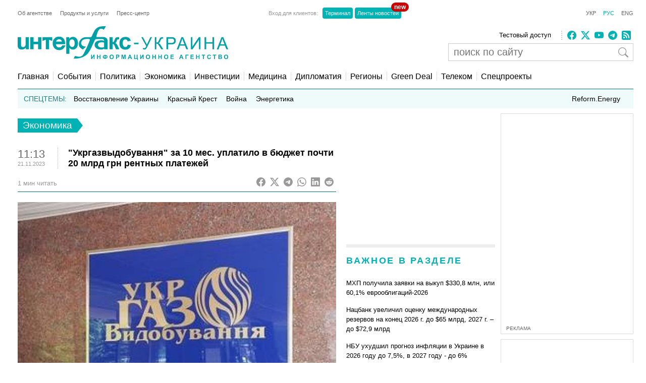

--- FILE ---
content_type: text/html; charset=utf-8
request_url: https://www.google.com/recaptcha/api2/aframe
body_size: 265
content:
<!DOCTYPE HTML><html><head><meta http-equiv="content-type" content="text/html; charset=UTF-8"></head><body><script nonce="MYjCpzUuE6rVnZpcpMBNlQ">/** Anti-fraud and anti-abuse applications only. See google.com/recaptcha */ try{var clients={'sodar':'https://pagead2.googlesyndication.com/pagead/sodar?'};window.addEventListener("message",function(a){try{if(a.source===window.parent){var b=JSON.parse(a.data);var c=clients[b['id']];if(c){var d=document.createElement('img');d.src=c+b['params']+'&rc='+(localStorage.getItem("rc::a")?sessionStorage.getItem("rc::b"):"");window.document.body.appendChild(d);sessionStorage.setItem("rc::e",parseInt(sessionStorage.getItem("rc::e")||0)+1);localStorage.setItem("rc::h",'1769776907113');}}}catch(b){}});window.parent.postMessage("_grecaptcha_ready", "*");}catch(b){}</script></body></html>

--- FILE ---
content_type: application/x-javascript; charset=utf-8
request_url: https://servicer.idealmedia.io/688608/1?cmpreason=wvz&sessionId=697ca70b-02cfe&sessionPage=1&sessionNumberWeek=1&sessionNumber=1&scale_metric_1=64.00&scale_metric_2=256.00&scale_metric_3=100.00&cbuster=1769776908157128604821&pvid=e6d7a5a8-b093-481d-9449-3e8ad13d5840&implVersion=17&lct=1763554860&mp4=1&ap=1&consentStrLen=0&wlid=f97ddc34-84b6-4800-b178-5b1fd2859af7&uniqId=03a3a&niet=4g&nisd=false&jsp=head&evt=%5B%7B%22event%22%3A1%2C%22methods%22%3A%5B1%2C2%5D%7D%2C%7B%22event%22%3A2%2C%22methods%22%3A%5B1%2C2%5D%7D%5D&pv=5&jsv=es6&dpr=1&hashCommit=cbd500eb&apt=2023-11-21T11%3A13%3A55%2B02%3A00&tfre=3781&w=240&h=548&tli=1&sz=240x132&szp=1,2,3,4&szl=1;2;3;4&cxurl=https%3A%2F%2Finterfax.com.ua%2Fnews%2Feconomic%2F949038.html&ref=&lu=https%3A%2F%2Finterfax.com.ua%2Fnews%2Feconomic%2F949038.html
body_size: 1927
content:
var _mgq=_mgq||[];
_mgq.push(["IdealmediaLoadGoods688608_03a3a",[
["krapka.media","11957610","1","Куди зникла харківська соратниця Януковича Інна Богословська","Після провалу на президентських виборах у 2019 році харківська політикиня Інна Богословська фактично зникла з медійного простору","0","","","","wb7Sl0GNoiAzizr_FYBNRsr7J3MoqA2_WAQCaDUi4SCiJLT7g0NGfUWcvEBk1fE-JP9NESf5a0MfIieRFDqB_KZYqVzCSd5s-3-NMY7DW0VSe8aY4APsNiNa78ZahipY",{"i":"https://s-img.idealmedia.io/n/11957610/90x90/264x0x891x891/aHR0cDovL2ltZ2hvc3RzLmNvbS90LzIwMjYtMDEvNTUyMDAxLzRjMDZiMzg1NWRhYjM3NjU1OWVmOGMxYzAzZjMwYzU3LmpwZw.webp?v=1769776908-Pdc9KE-O1aMwt6yFhWEEkzFCWOdGV3k53TAkxL9Jn64","l":"https://clck.idealmedia.io/pnews/11957610/i/3160/pp/1/1?h=wb7Sl0GNoiAzizr_FYBNRsr7J3MoqA2_WAQCaDUi4SCiJLT7g0NGfUWcvEBk1fE-JP9NESf5a0MfIieRFDqB_KZYqVzCSd5s-3-NMY7DW0VSe8aY4APsNiNa78ZahipY&utm_campaign=interfax.com.ua&utm_source=interfax.com.ua&utm_medium=referral&rid=0af6fb7e-fdd9-11f0-972d-d404e6f97680&tt=Direct&att=3&afrd=296&iv=17&ct=1&gdprApplies=0&muid=q0uMJzWJarF4&st=-300&mp4=1&h2=RGCnD2pppFaSHdacZpvmnoTb7XFiyzmF87A5iRFByjtRGCPw-Jj4BtYdULfjGweqJaGSQGEi6nxpFvL8b2o0UA**","adc":[],"sdl":0,"dl":"","category":"Общество Украины","dbbr":1,"bbrt":0,"type":"e","media-type":"static","clicktrackers":[],"cta":"Читати далі","cdt":"","tri":"0af70fe9-fdd9-11f0-972d-d404e6f97680","crid":"11957610"}],
["tsn.ua","11978582","1","Україну накриє нова хвиля холоду: метеорологиня назвала дати","У деяких регіонах очікується до 20 градусів морозу.","0","","","","wb7Sl0GNoiAzizr_FYBNRkWBLNGsxN_eSP3BY-JgjhLWKU2otZZoaxz3_HKTozMhJP9NESf5a0MfIieRFDqB_KZYqVzCSd5s-3-NMY7DW0XisOX7D6br-RDbCx9gsujt",{"i":"https://s-img.idealmedia.io/n/11978582/90x90/285x0x630x630/aHR0cDovL2ltZ2hvc3RzLmNvbS90LzUwOTE1My9hMWU2ZGU3ZDg2YWY4NjY5MGIwZDA1NmVmMjc3Mzk2ZC5qcGVn.webp?v=1769776908-L2jjw4wI4eYTQofkA70DDz7djuSlEGHZub5GnYT7GuM","l":"https://clck.idealmedia.io/pnews/11978582/i/3160/pp/2/1?h=wb7Sl0GNoiAzizr_FYBNRkWBLNGsxN_eSP3BY-JgjhLWKU2otZZoaxz3_HKTozMhJP9NESf5a0MfIieRFDqB_KZYqVzCSd5s-3-NMY7DW0XisOX7D6br-RDbCx9gsujt&utm_campaign=interfax.com.ua&utm_source=interfax.com.ua&utm_medium=referral&rid=0af6fb7e-fdd9-11f0-972d-d404e6f97680&tt=Direct&att=3&afrd=296&iv=17&ct=1&gdprApplies=0&muid=q0uMJzWJarF4&st=-300&mp4=1&h2=RGCnD2pppFaSHdacZpvmnoTb7XFiyzmF87A5iRFByjtRGCPw-Jj4BtYdULfjGweqJaGSQGEi6nxpFvL8b2o0UA**","adc":[],"sdl":0,"dl":"","category":"Общество Украины","dbbr":0,"bbrt":0,"type":"e","media-type":"static","clicktrackers":[],"cta":"Читати далі","cdt":"","tri":"0af70ff0-fdd9-11f0-972d-d404e6f97680","crid":"11978582"}],
["znaj.ua","11970387","1","Стануть другим сортом: що готують ухилянтам після війни","Ветеран пояснив майбутнє чоловіків, які не пішли воювати","0","","","","wb7Sl0GNoiAzizr_FYBNRvDvw3BPsJyGZw4qrU2zkeM176jw8MIvtlBKJsljt6SrJP9NESf5a0MfIieRFDqB_KZYqVzCSd5s-3-NMY7DW0UsiDoRx0t6Hav71LtKPtnf",{"i":"https://s-img.idealmedia.io/n/11970387/90x90/207x0x825x825/aHR0cDovL2ltZ2hvc3RzLmNvbS90LzIwMjYtMDEvNDI2NjEyLzEyZDQwMTBhYTc2NDQ4NzM5ZDg4ZWE5NzViZDM2NzI3LnBuZw.webp?v=1769776908-BHz8lCMT4lh1Ixl_kqq1bq0w51MAV5Vp8p0V7KpHNRo","l":"https://clck.idealmedia.io/pnews/11970387/i/3160/pp/3/1?h=wb7Sl0GNoiAzizr_FYBNRvDvw3BPsJyGZw4qrU2zkeM176jw8MIvtlBKJsljt6SrJP9NESf5a0MfIieRFDqB_KZYqVzCSd5s-3-NMY7DW0UsiDoRx0t6Hav71LtKPtnf&utm_campaign=interfax.com.ua&utm_source=interfax.com.ua&utm_medium=referral&rid=0af6fb7e-fdd9-11f0-972d-d404e6f97680&tt=Direct&att=3&afrd=296&iv=17&ct=1&gdprApplies=0&muid=q0uMJzWJarF4&st=-300&mp4=1&h2=RGCnD2pppFaSHdacZpvmnoTb7XFiyzmF87A5iRFByjtRGCPw-Jj4BtYdULfjGweqJaGSQGEi6nxpFvL8b2o0UA**","adc":[],"sdl":0,"dl":"","category":"Общество Украины","dbbr":0,"bbrt":0,"type":"e","media-type":"static","clicktrackers":[],"cta":"Читати далі","cdt":"","tri":"0af70ff5-fdd9-11f0-972d-d404e6f97680","crid":"11970387"}],
["prozoro.net.ua","11924853","1","Струнка красуня! Погляньте, як виглядає дружина Сирського (фото)","Життя близьких людей перших осіб держави часто залишається поза увагою камери, проте постать дружини очільника ЗСУ викликає неабиякий інтерес у суспільстві","0","","","","wb7Sl0GNoiAzizr_FYBNRkmOCalpNFvqTWpGWGs0B75q1kA9p-Zvt84_P5_MPN24JP9NESf5a0MfIieRFDqB_KZYqVzCSd5s-3-NMY7DW0Ul7WPcBXmQ9W1k-pld_KyQ",{"i":"https://s-img.idealmedia.io/n/11924853/90x90/137x0x1070x1070/aHR0cDovL2ltZ2hvc3RzLmNvbS90LzIwMjUtMTIvNTUyMDAxLzM5NWQzOGQzMDM2ZTJmMzQ5ZDdjOTg1N2UwYmI2MDliLmpwZWc.webp?v=1769776908-rqywiVRuzvKDdPhcWQ5fhohE9TYCH62iTq9W3Hjipv4","l":"https://clck.idealmedia.io/pnews/11924853/i/3160/pp/4/1?h=wb7Sl0GNoiAzizr_FYBNRkmOCalpNFvqTWpGWGs0B75q1kA9p-Zvt84_P5_MPN24JP9NESf5a0MfIieRFDqB_KZYqVzCSd5s-3-NMY7DW0Ul7WPcBXmQ9W1k-pld_KyQ&utm_campaign=interfax.com.ua&utm_source=interfax.com.ua&utm_medium=referral&rid=0af6fb7e-fdd9-11f0-972d-d404e6f97680&tt=Direct&att=3&afrd=296&iv=17&ct=1&gdprApplies=0&muid=q0uMJzWJarF4&st=-300&mp4=1&h2=RGCnD2pppFaSHdacZpvmnoTb7XFiyzmF87A5iRFByjtRGCPw-Jj4BtYdULfjGweqJaGSQGEi6nxpFvL8b2o0UA**","adc":[],"sdl":0,"dl":"","category":"Общество Украины","dbbr":1,"bbrt":0,"type":"e","media-type":"static","clicktrackers":[],"cta":"Читати далі","cdt":"","tri":"0af70ffa-fdd9-11f0-972d-d404e6f97680","crid":"11924853"}],],
{"awc":{},"dt":"desktop","ts":"","tt":"Direct","isBot":1,"h2":"RGCnD2pppFaSHdacZpvmnoTb7XFiyzmF87A5iRFByjtRGCPw-Jj4BtYdULfjGweqJaGSQGEi6nxpFvL8b2o0UA**","ats":0,"rid":"0af6fb7e-fdd9-11f0-972d-d404e6f97680","pvid":"e6d7a5a8-b093-481d-9449-3e8ad13d5840","iv":17,"brid":32,"muidn":"q0uMJzWJarF4","dnt":2,"cv":2,"afrd":296,"consent":true,"adv_src_id":14670}]);
_mgqp();


--- FILE ---
content_type: application/x-javascript; charset=utf-8
request_url: https://servicer.idealmedia.io/685179/1?nocmp=1&sessionId=697ca70b-02cfe&sessionPage=1&sessionNumberWeek=1&sessionNumber=1&scale_metric_1=64.00&scale_metric_2=256.00&scale_metric_3=100.00&cbuster=1769776908151369106588&pvid=e6d7a5a8-b093-481d-9449-3e8ad13d5840&implVersion=17&lct=1763554860&mp4=1&ap=1&consentStrLen=0&wlid=41a7b56d-3bb8-4eba-a3ff-da440798ba74&uniqId=058f0&niet=4g&nisd=false&jsp=head&evt=%5B%7B%22event%22%3A1%2C%22methods%22%3A%5B1%2C2%5D%7D%2C%7B%22event%22%3A2%2C%22methods%22%3A%5B1%2C2%5D%7D%5D&pv=5&jsv=es6&dpr=1&hashCommit=cbd500eb&apt=2023-11-21T11%3A13%3A55%2B02%3A00&tfre=3761&w=300&h=270&tl=150&tlp=1,2&sz=299x116&szp=1,2&szl=1;2&cxurl=https%3A%2F%2Finterfax.com.ua%2Fnews%2Feconomic%2F949038.html&ref=&lu=https%3A%2F%2Finterfax.com.ua%2Fnews%2Feconomic%2F949038.html
body_size: 1313
content:
var _mgq=_mgq||[];
_mgq.push(["IdealmediaLoadGoods685179_058f0",[
["unian.net","11978954","1","Метеорологиня попередила українців, якою буде погода у лютому","За деякими розрахунками, середньомісячна температура в лютому буде...","0","","","","wb7Sl0GNoiAzizr_FYBNRq_xC7k6mY9tEM3wTQ3C5NJ_IflNQAcCFUhNU-7RqfNCJP9NESf5a0MfIieRFDqB_KZYqVzCSd5s-3-NMY7DW0WOom_D8WVr6IbSd3beWPIT",{"i":"https://s-img.idealmedia.io/n/11978954/120x120/279x0x701x701/aHR0cDovL2ltZ2hvc3RzLmNvbS90LzIwMjYtMDEvNDI3MDI0L2M1MTAyMzcyNGEyMWM1NmM0MTgwOGYxNDc4ZTZmM2I1LmpwZWc.webp?v=1769776908-fI2Pk75pheA6-JRVz27hIkIGqOwu__2VsPTAll29JEU","l":"https://clck.idealmedia.io/pnews/11978954/i/2906/pp/1/1?h=wb7Sl0GNoiAzizr_FYBNRq_xC7k6mY9tEM3wTQ3C5NJ_IflNQAcCFUhNU-7RqfNCJP9NESf5a0MfIieRFDqB_KZYqVzCSd5s-3-NMY7DW0WOom_D8WVr6IbSd3beWPIT&utm_campaign=interfax.com.ua&utm_source=interfax.com.ua&utm_medium=referral&rid=0af4214b-fdd9-11f0-972d-d404e6f97680&tt=Direct&att=3&afrd=296&iv=17&ct=1&gdprApplies=0&muid=q0uMFuT9pVF4&st=-300&mp4=1&h2=RGCnD2pppFaSHdacZpvmnoTb7XFiyzmF87A5iRFByjtkApNTXTADCUxIDol3FKO5_5gowLa8haMRwNFoxyVg8A**","adc":[],"sdl":0,"dl":"","category":"Общество Украины","dbbr":0,"bbrt":0,"type":"e","media-type":"static","clicktrackers":[],"cta":"Читати далі","cdt":"","tri":"0af43362-fdd9-11f0-972d-d404e6f97680","crid":"11978954"}],
["24tv.ua","11983965","1","Не Київ і не Харків: це місто тричі ставало столицею України","В Україні є місто, яке неодноразово опинялося в центрі державних подій у найскладніші моменти. Йдеться про Вінницю, яка тричі виконувала роль столиці в критичні часи. Повний текст новини","0","","","","wb7Sl0GNoiAzizr_FYBNRhr0MagN-3HbJPswQsAlQ9S_EN4Y-0dyPggEjNdsQnVkJP9NESf5a0MfIieRFDqB_KZYqVzCSd5s-3-NMY7DW0XSIck5NzVeKZzt0G-mPkBD",{"i":"https://s-img.idealmedia.io/n/11983965/120x120/108x0x424x424/aHR0cDovL2ltZ2hvc3RzLmNvbS90LzQyNDE3MS85YTczMDQ3Yzc5OGU3YzFkMDlmNzZhODM4YTAyMjYwMC5qcGVn.webp?v=1769776908-DE2SdSBr9aRmKbjCYvneQhzw00XpoaG5lTRRvF5IOyY","l":"https://clck.idealmedia.io/pnews/11983965/i/2906/pp/2/1?h=wb7Sl0GNoiAzizr_FYBNRhr0MagN-3HbJPswQsAlQ9S_EN4Y-0dyPggEjNdsQnVkJP9NESf5a0MfIieRFDqB_KZYqVzCSd5s-3-NMY7DW0XSIck5NzVeKZzt0G-mPkBD&utm_campaign=interfax.com.ua&utm_source=interfax.com.ua&utm_medium=referral&rid=0af4214b-fdd9-11f0-972d-d404e6f97680&tt=Direct&att=3&afrd=296&iv=17&ct=1&gdprApplies=0&muid=q0uMFuT9pVF4&st=-300&mp4=1&h2=RGCnD2pppFaSHdacZpvmnoTb7XFiyzmF87A5iRFByjtkApNTXTADCUxIDol3FKO5_5gowLa8haMRwNFoxyVg8A**","adc":[],"sdl":0,"dl":"","category":"Общество Украины","dbbr":0,"bbrt":0,"type":"e","media-type":"static","clicktrackers":[],"cta":"Читати далі","cdt":"","tri":"0af43369-fdd9-11f0-972d-d404e6f97680","crid":"11983965"}],],
{"awc":{},"dt":"desktop","ts":"","tt":"Direct","isBot":1,"h2":"RGCnD2pppFaSHdacZpvmnoTb7XFiyzmF87A5iRFByjtkApNTXTADCUxIDol3FKO5_5gowLa8haMRwNFoxyVg8A**","ats":0,"rid":"0af4214b-fdd9-11f0-972d-d404e6f97680","pvid":"e6d7a5a8-b093-481d-9449-3e8ad13d5840","iv":17,"brid":32,"muidn":"q0uMFuT9pVF4","dnt":2,"cv":2,"afrd":296,"consent":true,"adv_src_id":14670}]);
_mgqp();
